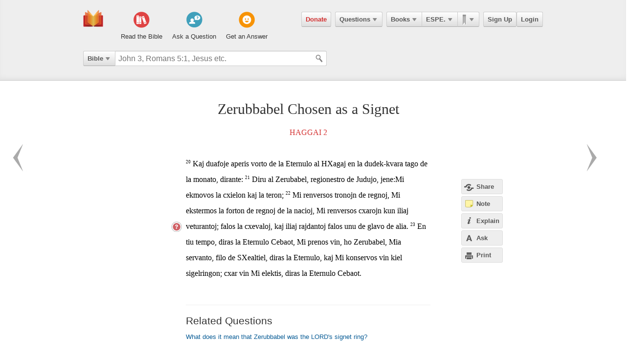

--- FILE ---
content_type: text/html; charset=utf-8
request_url: https://ebible.com/esperanto/section/1506
body_size: 9589
content:

<!DOCTYPE html>
<html xmlns="http://www.w3.org/1999/xhtml" xmlns:og="http://ogp.me/ns#" xmlns:fb="http://developers.facebook.com/schema/" itemscope itemtype="http://schema.org/Article"> 
  <head>
    <!-- Google Tag Manager -->
    <script>(function(w,d,s,l,i){w[l]=w[l]||[];w[l].push({'gtm.start':
            new Date().getTime(),event:'gtm.js'});var f=d.getElementsByTagName(s)[0],
        j=d.createElement(s),dl=l!='dataLayer'?'&l='+l:'';j.async=true;j.src=
        'https://www.googletagmanager.com/gtm.js?id='+i+dl;f.parentNode.insertBefore(j,f);
    })(window,document,'script','dataLayer','GTM-KDTFTF5V');</script>
    <!-- End Google Tag Manager -->

    <meta http-equiv="Content-Type" content="text/html; charset=UTF-8"/>
    <meta http-equiv="X-UA-Compatible" content="IE=Edge" />

    <title>Zerubbabel Chosen as a Signet - Haggai 2 - ESPERANTO</title>
    <meta name="description" content="Zerubbabel Chosen as a Signet - Haggai 2 - ESPERANTO">
    <meta name="keywords" content="Zerubbabel Chosen as a Signet - Haggai 2 - ESPERANTO">
    <meta name="robots" content="noarchive">

    <link rel="canonical" href="https://ebible.com/esperanto/section/1506">

    <meta itemprop="image" content="https://ebible.com/images/fb_og_logo_2.png">
    <meta property="og:title" content="Zerubbabel Chosen as a Signet - Haggai 2 - ESPERANTO"/>
    <meta property="og:type" content="article" />
    <meta property="og:url" content="https://ebible.com/esperanto/section/1506"/>
      <meta property="og:image" content="https://ebible.com/images/fb_og_logo_2.png" />
    <meta property="og:site_name" content="eBible" />
    <meta property="og:description" content="Zerubbabel Chosen as a Signet - Kaj duafoje aperis vorto de la Eternulo al HXagaj en la dudek-kvara tago de la monato, dirante: Diru al Zerubabel, regionestro de Judujo, jene:Mi ekmovos la cxielon kaj la teron; Mi renversos tronojn de regnoj, Mi ekstermos la forton de regnoj de la nacioj, Mi renverso.."/>
    <meta property="og:fb_admins" content="741541106" />
    <meta property="fb:app_id" content="278638678822700" />
    <meta http-equiv="X-UA-Compatible" content="IE=8" />


      <link rel="stylesheet" media="screen" href="/assets/application-d09ab5d05a314a070131827907a7241197a11fd022796609505daa30d9a794c9.css" />
    <link rel="stylesheet" href="/assets/print/print.css" type="text/css" media="print" />

    <!--[if IE]>
      <link rel="stylesheet" href="/assets/print/ie.css" type="text/css" media="print" />
    <![endif]-->

    <!--[if lt IE 9]>
      <script src="/assets/ie/html5.js"></script>
    <![endif]-->

    <link rel="shortcut icon" href="/favicon.ico" type="image/x-icon" />

    

    <meta name="csrf-param" content="authenticity_token" />
<meta name="csrf-token" content="hii/NN/aXyUo8LBoRlTqngVHeGvIFElXJo5clbXoPdLBhfwNX92M9fKCfxNss4TClZP5LZkcVI365icvX4pYWw==" />
  </head>
  <body
    
    
    class="preload ad-free">

  <!-- Google Tag Manager (noscript) -->
  <noscript><iframe src="https://www.googletagmanager.com/ns.html?id=GTM-KDTFTF5V"
                    height="0" width="0" style="display:none;visibility:hidden"></iframe></noscript>
  <!-- End Google Tag Manager (noscript) -->

    
    <!--[if lte IE 7]>
<div style="color:#000;background-color:#fff;width:100%;height:100%;position:absolute;z-index:9999999;font-family:Helvetica,Arial,Sans-Serif;">
  <div style="width:780px;padding:80px;margin:0 auto;">
    <h2 style="line-height:100%;">We are sorry we do not support this browser.</h2>
    <p style="width:480px;margin: 20px 0 0 0;line-height:1.5">This site uses advanced features which means you need to be using a modern Internet Browser. We currently support Google Chrome, Mozilla Firefox, Safari and Internet Explorer 9+.</p>
    <h4 style="margin: 20px 0;">Download a browser that handles our advanced features:</h4>
    <p>
      <a href="http://www.google.com/chrome" style="margin-right: 20px;"><img src="/images/ie_alert/get_chrome.png" /></a>
      <a href="http://www.mozilla.com/en-US/firefox/" style="margin-right: 20px;"><img src="/images/ie_alert/get_firefox.png" /></a>
      <a href="http://www.apple.com/safari/" style="margin-right: 20px;"><img src="/images/ie_alert/get_safari.png" /></a>
      <a href="http://www.microsoft.com/windows/internet-explorer/default.aspx" style="margin-right: 20px;"><img src="/images/ie_alert/get_ie.png" /></a>
    </p>
  </div>
</div>
<![endif]-->

    
    
<header id="global-header" class='logged-out '>
  <section>

    <nav id="nav-logo">
        <a data-ga-category="Web_Header" data-ga-action="Logo_Short_Click" href="/"><img alt="The Bible" class="vert" src="/images/logo-vert.png" /></a>
    </nav>

    <nav id="nav-buttons">
      <div id="start-about-container">
        <div id="start-about">
          <div class="column"
               data-ga-category="Web_Home"
               data-ga-action="Title_Read_The_Bible_Click">
                <a href="/nkjv/genesis/1">
                  <div class="sprite"></div>
                  <h5>Read the Bible</h5>
</a>          </div>

          <div class="column two"
               data-ga-category="Web_Home"
               data-ga-action="Title_Ask_A_Question_Click">

            <a href="/questions/new">
              <div class="sprite"></div>
              <h5>Ask a Question</h5>
</a>          </div>
          <div class="column three"
               data-ga-category="Web_Home"
               data-ga-action="Title_Get_An_Answer_Click">
            <a href="https://ebible.com/leaders/questions">
              <div class="sprite"></div>
              <h5>Get an Answer</h5>
</a>          </div>
        </div>
      </div>
    </nav>
    <nav id="nav-app">
      <div>
        <nav class="menu menu-margin">
          <a class="button" style="color: #d22e2e !important" href="/donate">Donate</a>
        </nav>

      <nav class="menu menu-margin">
        <a class="button" data-ga-category="Web_Header" data-ga-action="Questions_Button_Click" href="#">Questions<span class='arrow'></span></a>
        <nav class="shadow" id="nav-questions">
          <div id="header-questions">
  <a class="green-action-button xsmall" href="/questions/new">Ask a Question</a>
  <strong>Got a Bible related Question? Need some help understanding theology? <a href="/questions/new">Ask Us!</a></strong>
  <hr />
  <div id="header-questions-left"
    data-ga-parent="true"
    data-ga-category="Web_Header"
    data-ga-action="Questions_Item_Click">
    <h4>Last Week's Top Questions (<a href="/leaders/questions">See More</a>)</h4>
    <ul>
        <li><a href="/questions/25332-how-can-someone-be-spiritually-dead-ephesians-2-1">How can someone be spiritually &quot;dead&quot;?  (Ephesians 2:1)</a></li>
        <li><a href="/questions/25330-what-does-it-mean-to-be-slow-to-speak-in-james-1-19">What does it mean to be &quot;slow to speak&quot; in James 1:19?</a></li>
        <li><a href="/questions/25328-what-should-calvinist-parents-say-to-their-young-kids-about-the-calvinist-fact-that-the-kids-might-not-be-chosen">What should Calvinist parents say to their young kids about the Calvinist fact that the kids might not be chosen?</a></li>
        <li><a href="/questions/25335-how-can-a-person-believe-if-he-or-she-is-dead-in-sins-ephesians-2-1">How can a person believe if he or she is dead in sins? Ephesians 2:1</a></li>
        <li><a href="/questions/25336-what-does-joseph-fleeing-teach-us-about-temptation-genesis-39">What does Joseph fleeing teach us about temptation? Genesis 39</a></li>
        <li><a href="/questions/25337-what-does-the-bible-say-about-a-husband-mistreating-his-wife">What does the Bible say about  a husband  mistreating his wife?</a></li>
        <li><a href="/questions/25346-what-does-it-mean-that-jesus-is-both-lord-and-messiah-acts-2-36">What does it mean that Jesus is &quot;both Lord and Messiah?&quot;  Acts 2:36</a></li>
        <li><a href="/questions/25343-what-is-a-stonghold-psalm-27-1">What is a &quot;stonghold&quot;?  (Psalm 27:1)</a></li>
        <li><a href="/questions/25339-who-is-the-angel-speaking-to-zechariah-in-zechariah-4">Who is the angel speaking to Zechariah in Zechariah 4?</a></li>
        <li><a href="/questions/25345-if-a-husband-mistreats-his-wife-is-it-grounds-for-divorce-ephesians-4-32">If a husband mistreats his wife, is it grounds for divorce?  Ephesians 4:32</a></li>
    </ul>
  </div>

  <div id="header-questions-right"
    data-ga-parent="true"
    data-ga-category="Web_Header"
    data-ga-action="Questions_Item_Click">
      <h4>Recent Questions (<a href="/questions/recent">See More</a>)</h4>
    <ul>
        <li><a href="/questions/25346-what-does-it-mean-that-jesus-is-both-lord-and-messiah-acts-2-36">What does it mean that Jesus is &quot;both Lord and Messiah?&quot;  Acts 2:36</a></li>
        <li><a href="/questions/25345-if-a-husband-mistreats-his-wife-is-it-grounds-for-divorce-ephesians-4-32">If a husband mistreats his wife, is it grounds for divorce?  Ephesians 4:32</a></li>
        <li><a href="/questions/25343-what-is-a-stonghold-psalm-27-1">What is a &quot;stonghold&quot;?  (Psalm 27:1)</a></li>
        <li><a href="/questions/25342-what-does-it-mean-to-believe-john-3-16-18">What does it mean to &quot;believe&quot; (John 3:16-18)?</a></li>
        <li><a href="/questions/25340-what-does-it-mean-to-worship-in-the-splendor-of-his-holiness-ps-29-2">What does it mean to worship &quot;in the splendor of his holiness&quot;? (Ps 29:2)</a></li>
        <li><a href="/questions/25339-who-is-the-angel-speaking-to-zechariah-in-zechariah-4">Who is the angel speaking to Zechariah in Zechariah 4?</a></li>
        <li><a href="/questions/25337-what-does-the-bible-say-about-a-husband-mistreating-his-wife">What does the Bible say about  a husband  mistreating his wife?</a></li>
        <li><a href="/questions/25336-what-does-joseph-fleeing-teach-us-about-temptation-genesis-39">What does Joseph fleeing teach us about temptation? Genesis 39</a></li>
        <li><a href="/questions/25335-how-can-a-person-believe-if-he-or-she-is-dead-in-sins-ephesians-2-1">How can a person believe if he or she is dead in sins? Ephesians 2:1</a></li>
        <li><a href="/questions/25332-how-can-someone-be-spiritually-dead-ephesians-2-1">How can someone be spiritually &quot;dead&quot;?  (Ephesians 2:1)</a></li>
    </ul>
  </div>
</div>

        </nav>
      </nav>

      <nav class="menu books">
        <a class="button" data-ga-category="Web_Header" data-ga-action="Books_Button_Click" href="#">Books<span class='arrow'></span></a>
        <nav class="shadow " id="nav-books">
          
<div id="bible-books"
    data-ga-parent="true"
    data-ga-category="Web_Header" 
    data-ga-action="Books_Item_Click">
  <h4 id="old-testament">Old Testament</h4>
  <ul>
    <li><a href="https://ebible.com/esperanto/genesis">Genesis</a></li>
    <li><a href="https://ebible.com/esperanto/exodus">Exodus</a></li>
    <li><a href="https://ebible.com/esperanto/leviticus">Leviticus</a></li>
    <li><a href="https://ebible.com/esperanto/numbers">Numbers</a></li>
    <li><a href="https://ebible.com/esperanto/deuteronomy">Deuteronomy</a></li>
    <li><a href="https://ebible.com/esperanto/joshua">Joshua</a></li>
    <li><a href="https://ebible.com/esperanto/judges">Judges</a></li>
    <li><a href="https://ebible.com/esperanto/ruth">Ruth</a></li>
    <li><a href="https://ebible.com/esperanto/1samuel">1 Samuel</a></li>
    <li><a href="https://ebible.com/esperanto/2samuel">2 Samuel</a></li>
    <li><a href="https://ebible.com/esperanto/1kings">1 Kings</a></li>
    <li><a href="https://ebible.com/esperanto/2kings">2 Kings</a></li>
    <li><a href="https://ebible.com/esperanto/1chronicles">1 Chronicles</a></li>
  </ul>

  <ul>
    <li><a href="https://ebible.com/esperanto/2chronicles">2 Chronicles</a></li>
    <li><a href="https://ebible.com/esperanto/ezra">Ezra</a></li>
    <li><a href="https://ebible.com/esperanto/nehemiah">Nehemiah</a></li>
    <li><a href="https://ebible.com/esperanto/esther">Esther</a></li>
    <li><a href="https://ebible.com/esperanto/job">Job</a></li>
    <li><a href="https://ebible.com/esperanto/psalms">Psalms</a></li>
    <li><a href="https://ebible.com/esperanto/proverbs">Proverbs</a></li>
    <li><a href="https://ebible.com/esperanto/ecclesiastes">Ecclesiastes</a></li>
    <li><a href="https://ebible.com/esperanto/songofsolomon">Song of Solomon</a></li>
    <li><a href="https://ebible.com/esperanto/isaiah">Isaiah</a></li>
    <li><a href="https://ebible.com/esperanto/jeremiah">Jeremiah</a></li>
    <li><a href="https://ebible.com/esperanto/lamentations">Lamentations</a></li>
    <li><a href="https://ebible.com/esperanto/ezekiel">Ezekiel</a></li>
  </ul>

  <ul>
    <li><a href="https://ebible.com/esperanto/daniel">Daniel</a></li>
    <li><a href="https://ebible.com/esperanto/hosea">Hosea</a></li>
    <li><a href="https://ebible.com/esperanto/joel">Joel</a></li>
    <li><a href="https://ebible.com/esperanto/amos">Amos</a></li>
    <li><a href="https://ebible.com/esperanto/obadiah">Obadiah</a></li>
    <li><a href="https://ebible.com/esperanto/jonah">Jonah</a></li>
    <li><a href="https://ebible.com/esperanto/micah">Micah</a></li>
    <li><a href="https://ebible.com/esperanto/nahum">Nahum</a></li>
    <li><a href="https://ebible.com/esperanto/habakkuk">Habakkuk</a></li>
    <li><a href="https://ebible.com/esperanto/zephaniah">Zephaniah</a></li>
    <li><a href="https://ebible.com/esperanto/haggai">Haggai</a></li>
    <li><a href="https://ebible.com/esperanto/zechariah">Zechariah</a></li>
    <li><a href="https://ebible.com/esperanto/malachi">Malachi</a></li>
  </ul>

  <h4 id="new-testament">New Testament</h4>
  <ul>
    <li><a href="https://ebible.com/esperanto/matthew">Matthew</a></li>
    <li><a href="https://ebible.com/esperanto/mark">Mark</a></li>
    <li><a href="https://ebible.com/esperanto/luke">Luke</a></li>
    <li><a href="https://ebible.com/esperanto/john">John</a></li>
    <li><a href="https://ebible.com/esperanto/acts">Acts</a></li>
    <li><a href="https://ebible.com/esperanto/romans">Romans</a></li>
    <li><a href="https://ebible.com/esperanto/1corinthians">1 Corinthians</a></li>
    <li><a href="https://ebible.com/esperanto/2corinthians">2 Corinthians</a></li>
    <li><a href="https://ebible.com/esperanto/galatians">Galatians</a></li>
    <li><a href="https://ebible.com/esperanto/ephesians">Ephesians</a></li>
    <li><a href="https://ebible.com/esperanto/philippians">Philippians</a></li>
    <li><a href="https://ebible.com/esperanto/colossians">Colossians</a></li>
    <li><a href="https://ebible.com/esperanto/1thessalonians">1 Thessalonians</a></li>
  </ul>
  <ul class="last-child">
    <li><a href="https://ebible.com/esperanto/2thessalonians">2 Thessalonians</a></li>
    <li><a href="https://ebible.com/esperanto/1timothy">1 Timothy</a></li>
    <li><a href="https://ebible.com/esperanto/2timothy">2 Timothy</a></li>
    <li><a href="https://ebible.com/esperanto/titus">Titus</a></li>
    <li><a href="https://ebible.com/esperanto/philemon">Philemon</a></li>
    <li><a href="https://ebible.com/esperanto/hebrews">Hebrews</a></li>
    <li><a href="https://ebible.com/esperanto/james">James</a></li>
    <li><a href="https://ebible.com/esperanto/1peter">1 Peter</a></li>
    <li><a href="https://ebible.com/esperanto/2peter">2 Peter</a></li>
    <li><a href="https://ebible.com/esperanto/1john">1 John</a></li>
    <li><a href="https://ebible.com/esperanto/2john">2 John</a></li>
    <li><a href="https://ebible.com/esperanto/3john">3 John</a></li>
    <li><a href="https://ebible.com/esperanto/jude">Jude</a></li>
    <li><a href="https://ebible.com/esperanto/revelation">Revelation</a></li>
  </ul>
</div>

        </nav>
      </nav>

      <nav class="menu translations">
        <a class="button" data-ga-category="Web_Header" data-ga-action="Translation_Button_Click" href="#">ESPE.<span class='arrow'></span></a>
        <nav class="shadow" id="nav-translations">
          
<div id="bible-translations"
    data-ga-parent="true"
    data-ga-category="Web_Header" 
    data-ga-action="Translation_Item_Click">
  <ul>
    <li><header>English</header></li>    
    <li><a href="https://ebible.com/bible/translation/AMP">AMP</a></li>
    <li><a href="https://ebible.com/bible/translation/ASV">ASV</a></li>
    <li><a href="https://ebible.com/bible/translation/ESV">ESV</a></li>
    <li><a href="https://ebible.com/bible/translation/JUB">JUB <sup class="soft-notice">New</sup></a></li>
    <li><a href="https://ebible.com/bible/translation/KJV">KJV</a></li>
    <li><a href="https://ebible.com/bible/translation/MSG">MSG</a></li>
    <li><a href="https://ebible.com/bible/translation/NASB">NASB</a></li>
    <li><a href="https://ebible.com/bible/translation/NIV">NIV <sup class="soft-notice">New</sup></a></li>
    <li><a href="https://ebible.com/bible/translation/NKJV">NKJV</a></li>
    <li><a href="https://ebible.com/bible/translation/NLT">NLT</a></li>
    <li><a href="https://ebible.com/bible/translation/NRSV">NRSV <sup class="soft-notice">New</sup></a></li>
    <li><a href="https://ebible.com/bible/translation/YLT">YLT</a></li>
  
    <li><header>Arabic</header></li>
    <li><a href="https://ebible.com/bible/translation/Smith-Vandyke">Smith-Vandyke</a></li>  
  </ul>
  <ul>
    <li><header>Czech</header></li>
    <li><a href="https://ebible.com/bible/translation/BKR">BKR</a></li>
      
    <header>Chinese</header>
    <li><a href="https://ebible.com/bible/translation/CNVS">CNV (Simplified)</a></li>
    <li><a href="https://ebible.com/bible/translation/CNVT">CNV (Traditional)</a></li>
    <li><a href="https://ebible.com/bible/translation/CUVS">CUV (Simplified)</a></li>
    <li><a href="https://ebible.com/bible/translation/CUVT">CUV (Traditional)</a></li>
      
    <header>Danish</header>
    <li><a href="https://ebible.com/bible/translation/Danish">Danish</a></li>


    <header>Dutch</header>
    <li><a href="https://ebible.com/bible/translation/Staten Vertaling">Staten Vertaling</a></li>
      
    <header>Esperanto</header>
    <li><a href="https://ebible.com/bible/translation/Esperanto">Esperanto</a></li>

  </ul>
  <ul>

    <header>Finnish</header>
    <li><a href="https://ebible.com/bible/translation/Finnish 1776">Finnish 1776</a></li>
    <li><a href="https://ebible.com/bible/translation/Pyha Raamattu 1933">Pyha Raamattu 1933</a></li>
      
    <header>French</header>
    <li><a href="https://ebible.com/bible/translation/Darby">Darby</a></li>
    <li><a href="https://ebible.com/bible/translation/LS 1910">LS 1910</a></li>

    <header>German</header>
    <li><a href="https://ebible.com/bible/translation/Elberfelder">Elberfelder</a></li>
    <li><a href="https://ebible.com/bible/translation/Elberfelder 1905">Elberfelder 1905</a></li>
    <li><a href="https://ebible.com/bible/translation/Luther 1545">Luther 1545</a></li>
    <li><a href="https://ebible.com/bible/translation/Luther 1912">Luther 1912</a></li>
    <li><a href="https://ebible.com/bible/translation/Schlachter">Schlachter</a></li>
      
    <header>Greek</header>
    <li><a href="https://ebible.com/bible/translation/Modern Greek">Modern Greek</a></li>
  </ul>
  <ul>
      
    <header>Hebrew</header>
    <li><a href="https://ebible.com/bible/translation/Modern Hebrew">Modern Hebrew</a></li>
  
    <header>Italian</header>
    <li><a href="https://ebible.com/bible/translation/Giovanni">Giovanni</a></li>
    <li><a href="https://ebible.com/bible/translation/Riveduta">Riveduta</a></li>
  
    <header>Korean</header>
    <li><a href="https://ebible.com/bible/translation/Korean">Korean</a></li>
    
    <header>Lithuanian</header>
    <li><a href="https://ebible.com/bible/translation/Lithuanian">Lithuanian</a></li>
  
    <header>Portuguese</header>
    <li><a href="https://ebible.com/bible/translation/Almeida">Almeida</a></li>
    
    <header>Romanian</header>
    <li><a href="https://ebible.com/bible/translation/Cornilescu">Cornilescu</a></li>
  </ul>
  
  <ul class="last-child">
    <header>Russian</header>
    <li><a href="https://ebible.com/bible/translation/Synodal">Synodal</a></li> 
    <header>Spanish</header>
    <li><a href="https://ebible.com/bible/translation/RVC">Reina-Valera Cont.</a></li>
    <li><a href="https://ebible.com/bible/translation/RV 1909">Reina-Valera 1909</a></li>
    <li><a href="https://ebible.com/bible/translation/Sagradas">Sagradas</a></li>
    
    <header>Tagalog</header>
    <li><a href="https://ebible.com/bible/translation/Tagalog">Tagalog</a></li>
    
    <header>Thai</header>
    <li><a href="https://ebible.com/bible/translation/Thai">Thai</a></li>
    
    <header>Vietnamese</header>
    <li><a href="https://ebible.com/bible/translation/Vietnamese">Vietnamese</a></li>
  </ul>

</div>

        </nav>
      </nav>

        <nav class="menu menu-margin ribbons">
          <a id="ribbon-trigger" class="button" data-ga-category="Web_Header" data-ga-action="History_Button_Click" href="#"><span id='ribbon-icon' ></span><span class='arrow'></span></a>
        <nav class="shadow" id="ribbon">
          <ul>

            <li id="add-bookmark-wrapper">
                <a id="add-bookmark" class="button" href="#">Bookmark this page</a>
                <a class="button" href="/ribbons">See All</a>
            </li>


            <li class="no-hover-bg" id="ribbon-header"><strong>Bookmarks</strong></li>


          </ul>
        </nav>
      </nav>

      <nav class="menu user-menu">
        <a class="button border" href="https://ebible.com/signup">Sign Up</a><a class="button border " href="https://ebible.com/login">Login</a>
      </nav>
    </div>
      
  </nav>

    <div class="clear"></div>
    <nav id="query-form">
      

<form id="query-form" class="bible" action="/query" accept-charset="UTF-8" method="get"><input name="utf8" type="hidden" value="&#x2713;" /> 
  
    <div id="query-selector">
      <nav class="menu">
        <a class="button" id="query-label" data-ga-category="Web_Header" data-ga-action="Search_Filter_Button_Click" href="#">Bible<span class='arrow'></span></a> 

        <nav class="menu query-options" id="query-options">
          <ul data-ga-parent="true"
              data-ga-category="Web_Header" 
              data-ga-action="Search_Filter_Item_Click">
            <span>Search Filter</span>
            <li><a data-category="Bible" data-placeholder="John 3, Romans 5:1, Jesus etc." href="#">Bible</a></li>
            <li><a data-category="Question" data-placeholder="Ask a Question" href="#">Questions</a></li>
            <li><a data-category="Journal" data-placeholder="Search Highlights and Notes" href="#">Journals</a></li>
            <li><a data-category="Favorite" data-placeholder="Search Favorites" href="#">Favorites</a></li>
            <li><a data-category="commentary" data-placeholder="Search Commentaries" href="#">Commentaries</a></li>
            <li><a data-category="dictionary" data-placeholder="Search Dictionaries" href="#">Dictionaries</a></li>
            <li><a data-category="concordance" data-placeholder="Search Strong&#39;s" href="#">Strongs</a></li>
            <li><a data-category="User" data-placeholder="Search People" href="#">People</a></li>
          </ul>
        </nav>
      </nav>
    </div>

  <div id="query-inputs">
    <input type="text" name="query" id="query" value="" autocomplete="off" class="query-input query-ac" placeholder="John 3, Romans 5:1, Jesus etc." />
    <input type="submit" class="query-icon-search" />
    <ul class="ac-list query shadow"></ul>

    <div class="clear"></div>
  </div>


    <input type="hidden" name="category" id="category" />
    <input type="hidden" name="source" id="source" value="Easton&#39;s Bible Dictionary" />
    <input type="hidden" name="testament" id="testament" />
    <input type="hidden" name="option" id="option" />
    
    
    
    
</form>
      <!-- <div class="clear"></div> -->
    </nav>
    <div class="clear"></div>
    

  </section>
</header>


      <div id="container">
        
<div id="reading" class=left>
  <h1>Zerubbabel Chosen as a Signet</h1>
  <h2><a href="/esperanto/haggai/2">Haggai 2</a></h2>

  
  










    <p id="5356" data-book="Haggai" data-chapter="2" data-section-id="1506">

  

  <sup class="verse-num" id="37002020" >20</sup>

  
  
  
    <span data-title="" id='span-v-37002020' class="verse" data-verse-id="37002020">Kaj duafoje aperis vorto de la Eternulo al HXagaj en la dudek-kvara tago de la monato, dirante:</span>



  


  











  

  <sup class="verse-num" id="37002021" >21</sup>

  
  
  
    <span data-title="" id='span-v-37002021' class="verse" data-verse-id="37002021">Diru al Zerubabel, regionestro de Judujo, jene:Mi ekmovos la cxielon kaj la teron;</span>



  


  











  

  <sup class="verse-num" id="37002022" >22</sup>

  
  
  
    <span data-title="" id='span-v-37002022' class="verse" data-verse-id="37002022">Mi renversos tronojn de regnoj, Mi ekstermos la forton de regnoj de la nacioj, Mi renversos cxarojn kun iliaj veturantoj; falos la cxevaloj, kaj iliaj rajdantoj falos unu de glavo de alia.</span>



  


  











  

  <sup class="verse-num" id="37002023" >23</sup>

  
  
  
    <span data-title="" id='span-v-37002023' class="verse" data-verse-id="37002023">En tiu tempo, diras la Eternulo Cebaot, Mi prenos vin, ho Zerubabel, Mia servanto, filo de SXealtiel, diras la Eternulo, kaj Mi konservos vin kiel sigelringon; cxar vin Mi elektis, diras la Eternulo Cebaot.</span>



  
    </p>






  <ol id="cross-references">
  </ol>


  <!--
  <div id='bible-footer-ad'>
  </div>
  -->

  
    <div id="related-questions" class="sans-serif">
    <hr />

    <h2>Related Questions</h2>
    <ol class="mb-16"
        data-ga-parent="true"
        data-ga-category="Web_Question" 
        data-ga-action="Related_Question_Item_Click">
        <li><a href="https://ebible.com/questions/1641">What does it mean that Zerubbabel was the LORD&#39;s signet ring?</a></li>
    </ol>
  </div>


</div>

<section id="left-sidebar" class=explain>
  <div class="standard">
    <div id="left-sidebar-container">

    </div>
  </div>
</section>

<div id="sidebar-buttons-wrapper" class=explain> 
  <div class="fixable standard">
    <div id="sidebar-buttons" class=explain>
      <a data-sidebar-hide="true" id="hide-sidebar" href="#">Close <span>&raquo;</span></a>

      <a id="share-page" class="button flat share-page sidebar share" data-share-new="true" data-start-verse-id="37002020" data-end-verse-id="37002023" data-ga-category="Web_Scripture" data-ga-action="Side_Share_Click" href="#"><span></span>Share</a> 

      <a class="account-required button flat sidebar note" id="sidebar-add-journal-note" data-ga-category="Web_Scripture" data-ga-action="Side_Note_Click" href="#"><span></span>Note</a> 
      <a id="explain-trigger" class="button flat sidebar explain" data-ga-category="Web_Scripture" data-ga-action="Side_Explain_Click" href="#"><span></span>Explain</a> 
      <a id="ask-page" class="button flat sidebar ask" data-ga-category="Web_Scripture" data-ga-action="Side_Ask_Click" href="#"><span></span>Ask</a> 

      <a id="print-trigger" class="button flat sidebar print" data-ga-category="Web_Scripture" data-ga-action="Side_Print_Click" href="#"><span></span>Print</a> 
    </div>
  </div>
</div>

<section id="right-sidebar" class=explain>
  
  <div class="fixable explain open">
    <div id="explain-container"> 
      <div id="sidebar">
  <ul id="sidebar-tabs">
    <li id="stab-5" data-tab-id=5 >Ask</li>
    <li id="stab-1" data-tab-id=1 class=selected>Commentary</li>
    <li id="stab-2" data-tab-id=2 >Dictionary</li>
    <li id="stab-3" data-tab-id=3 >Strong's</li>
    <li id="stab-4" data-tab-id=4 >Notes</li>
  </ul>

  <div id="sidebar-content" class="serif">
      <div id="tab-1" class="content-tab selected">

  
<ul class="tab-nav" id="tab-nav-1">

    <li class="product-selector">
      <select name="product" id="select-product" data-tab-id="1"><option selected="selected" value="2">Matthew Henry Concise</option>
<option value="5">Commentary Critical</option></select>
    </li>
  

    <li>
      <a href="#" class="navigation-arrow gray"
        data-tab-id="1" data-history-change="true" data-direction="back">
      </a>
    </li>
    <li>
      <a href="#" class="navigation-arrow right gray"
        data-tab-id="1" data-history-change="true" data-direction="forward">
      </a>
    </li>
  
  <li>
    <form class="sidebar-search product">
      <input type="text" name="Search" id="Search" value="" class="string" placeholder="Search" data-tab-id="1" />
    </form>
  </li>
  <li class="loader"></li>
  
</ul>

  
  <div>
      



  <h4>Matthew Henry Concise</h4>
    <em>Haggai 2:20 - 23</em>
  <ul class="word-list">
        <li>
          <a href="#" data-id="3720" data-commentary='true'>

            <strong class="vl-ignore">2:20 - 23</strong><br />
            <em class="small-text vl-ignore">  The Lord will preserve Zerubbabel and the people of Judah, amidst their enemies. Here is also f...</em>
          </a>
        </li>
  </ul>

  </div>
</div>


    <div id="tab-2" class="content-tab ">
  
<ul class="tab-nav" id="tab-nav-2">

    <li class="product-selector">
      <select name="product" id="select-product" data-tab-id="2"><option selected="selected" value="3">Easton&#39;s Bible Dictionary</option>
<option value="6">Nave&#39;s Topical Bible</option>
<option value="7">Smith&#39;s Bible Dictionary</option>
<option value="8">Torrey&#39;s New Topical Textbook</option></select>
    </li>

    <li>
      <a href="#" class="navigation-arrow gray"
        data-tab-id="2" data-history-change="true" data-direction="back">
      </a>
    </li>
    <li>
      <a href="#" class="navigation-arrow right gray"
        data-tab-id="2" data-history-change="true" data-direction="forward">
      </a>
    </li>
  
  <li>
    <form class="sidebar-search product">
      <input type="text" name="Search" id="Search" value="" class="string" placeholder="Search" data-tab-id="2" />
    </form>
  </li>
  <li class="loader"></li>
  
</ul>

  <div>
      



  <h4>Easton&#39;s Bible Dictionary</h4>
  <em>Haggai 2:20</em>

  <ul class="word-list">
        <li>
          <a href="#" data-id="51694" data-definition='true'>
            <strong class="vl-ignore">En-rogel</strong><br />
            <em class="small-text vl-ignore">Fountain of the treaders; i.e., &quot;foot-fountain;&quot; also called the &quot;fullers&#39; fountain,&quot; because ful...</em>
          </a>
        </li>
        <li>
          <a href="#" data-id="51695" data-definition='true'>
            <strong class="vl-ignore">En-shemesh</strong><br />
            <em class="small-text vl-ignore">Fountain of the sun a spring which formed one of the landmarks on the boundary between Judah and ...</em>
          </a>
        </li>
  </ul>

    <p class="f13 sans-serif" id="sidebar-login">
      <strong>To Get the Full List of Definitions:</strong><br />
      <strong><a href="https://ebible.com/signup">Sign Up</a></strong> or <strong><a href="https://ebible.com/login">Login</a></strong>
    </p>


  </div>
</div>


    <div id="tab-3" class="content-tab ">

  
<ul class="tab-nav" id="tab-nav-3">


    <li>
      <a href="#" class="navigation-arrow gray"
        data-tab-id="3" data-history-change="true" data-direction="back">
      </a>
    </li>
    <li>
      <a href="#" class="navigation-arrow right gray"
        data-tab-id="3" data-history-change="true" data-direction="forward">
      </a>
    </li>
  
  <li>
    <form class="sidebar-search product">
      <input type="text" name="Search" id="Search" value="" class="string" placeholder="Search" data-tab-id="3" />
    </form>
  </li>
  <li class="loader"></li>
  
</ul>


  <div>
      


  <h4>Strong's Concordance</h4>
  <p><em>Haggai 2:20</em></p><br />
  
    <p>And <span class="serif">again</span><em class="serif small-text"><a href="#" data-strong="true" data-code="H8145">H8145</a></em> the <span class="serif">word</span><em class="serif small-text"><a href="#" data-strong="true" data-code="H1697">H1697</a></em> of the <span class="serif">LORD</span><em class="serif small-text"><a href="#" data-strong="true" data-code="H3068">H3068</a></em> came unto <span class="serif">Haggai</span><em class="serif small-text"><a href="#" data-strong="true" data-code="H2292">H2292</a></em> in the <span class="serif">four</span><em class="serif small-text"><a href="#" data-strong="true" data-code="H702">H702</a></em> and <span class="serif">twentieth</span><em class="serif small-text"><a href="#" data-strong="true" data-code="H6242">H6242</a></em> day of the <span class="serif">month,</span><em class="serif small-text"><a href="#" data-strong="true" data-code="H2320">H2320</a></em> <span class="serif">saying</span><em class="serif small-text"><a href="#" data-strong="true" data-code="H559">H559</a></em>,</p>
    <ul class="word-list">
        <li>
          <a href="#" data-code="H8145" data-strong='true'>
            <strong>Again</strong>
            <em class="small-text">H8145</em>
            <span class="small-text right">Sheniy</span><br />
            <em class="small-text"> from shanah; properly, double, i.e. second; al...</em>
          </a>
        </li>
        <li>
          <a href="#" data-code="H1697" data-strong='true'>
            <strong>Word</strong>
            <em class="small-text">H1697</em>
            <span class="small-text right">Dabar</span><br />
            <em class="small-text"> from dabar; a word; by implication, a matter (...</em>
          </a>
        </li>
    </ul>
  
    <p class="f13 sans-serif" id="sidebar-login">
      <strong>To Get the full list of Strongs:</strong><br />
      <strong><a href="https://ebible.com/signup">Sign Up</a></strong> or <strong><a href="https://ebible.com/login">Login</a></strong>
    </p>


  </div>
</div>


    <div id="tab-4" class="content-tab ">

  
<ul class="tab-nav" id="tab-nav-4">


    <a class="button flat smooth float-left account-required" id="sidebar-add-note" href="#">+ New Note</a>
  
  <li>
    <form class="sidebar-search journal">
      <input type="text" name="Search" id="Search" value="" class="string" placeholder="Search All Notes" data-tab-id="4" />
    </form>
  </li>
  <li class="loader"></li>
  
</ul>

  
  <div>
    <h2>Notes</h2>

  <p class="f13 sans-serif" id="sidebar-login">
    <strong>To Create and Search Notes:</strong><br />
    <strong><a href="https://ebible.com/signup">Sign Up</a></strong> or <strong><a href="https://ebible.com/login">Login</a></strong>
  </p>

  </div>
</div>


    
    <div id="tab-5" class="content-tab ">

  
<ul class="tab-nav" id="tab-nav-5">


    <li>
      <a href="#" class="navigation-arrow gray"
        data-tab-id="5" data-history-change="true" data-direction="back">
      </a>
    </li>
    <li>
      <a href="#" class="navigation-arrow right gray"
        data-tab-id="5" data-history-change="true" data-direction="forward">
      </a>
    </li>
  
  <li>
    <form class="sidebar-search product">
      <input type="text" name="Search" id="Search" value="" class="string" placeholder="Search Questions" data-tab-id="5" />
    </form>
  </li>
  <li class="loader"></li>
  
</ul>

  
  <div>
        <h4>Haggai 2:20 - 23</h4>
 
  <p class="f13">
      Kaj duafoje aperis vorto de la Eternulo al HXagaj en la dudek-kvara tago de la monato, dirante:
      Diru al Zerubabel, regionestro de Judujo, jene:Mi ekmovos la cxielon kaj la teron.
      ...
  </p>

<hr />
<a class="green-action-button sans-serif mb-16 expand f14" href="https://ebible.com/questions/new?end_verse_id=37002023&amp;start_verse_id=37002020">Ask a Question</a> 

  <hr />
  <h4 class="mb-16">Others have asked</h4>
    <div class="o-clear">
      <div class="question-pill green-action-button sans-serif float-left">
        <a href="https://ebible.com/questions/1641-what-does-it-mean-that-zerubbabel-was-the-lord-s-signet-ring?back=1">Q</a>
      </div>
      <div class="float-left" style="width: 80%;">
        <a href="https://ebible.com/questions/1641-what-does-it-mean-that-zerubbabel-was-the-lord-s-signet-ring?back=1">What does it mean that Zerubbabel was the LORD&#39;s signet ring?</a><br />
        <span class="f13 sans-serif">
            Haggai 2:23
            &bull;
          1 Votes
        </span>
      </div>
    </div>
    <hr />


  </div>
</div>

  </div>
</div>


     </div>
  </div>

</section>


<h3 class="hidden">Notes</h3>

<ol id="verse-notes-sidebar" class=explain>
</ol>

<ol id="questions-sidebar" class=explain>


    <li class="question " data-verse-id=37002023
        data-ga-category="Web_Scripture" 
        data-ga-action="Question_Icon_Click">
      <ul class="hidden">
          <li class="hidden" data-question-id=1641>
            <span>What does it mean that Zerubbabel was the LORD&#39;s signet ring?</span>
          </li>
      </ul>
    </li>

</ol>



        <div class="clear"></div>


      </div>

    <footer id="footer">
<ul data-ga-parent="true"
    data-ga-category="Web_Footer" 
    data-ga-action="Footer_Link_Click">

    <li><a href="/guide">Guide to eBible</a></li>
    <li><a href="/about">Contact &amp; About Us</a></li>
    <li><a href="/statement_of_faith">Statement of Faith</a>
      <li><a href="/ministry">Ministry Tools</a></li>
      <li><a href="/media">Media Kit</a>
    <li><a href="/terms">Terms</a></li>
    <li class="last-child"><a href="/privacy">Privacy</a></li>
  </ul>
</footer>


        	<section class="bible-pagination">
  <a class="previous-page" href="https://ebible.com/esperanto/section/1505">Next Book<span></span></a>


  <a class="next-page" href="https://ebible.com/esperanto/section/1507">Next Book<span style='padding-right:30px'></span></a>

</section>


    <script type="text/javascript">
  
  var TRANSLATION       = "ESPERANTO",
  CAT_HIGHLIGHT         = "highlight",
  CAT_BOLD              = "bold",
  CAT_UNDERLINE         = "underline",
  CAT_NOTE              = "note",
  OPT_HIGHLIGHT_YELLOW  = "yellow",
  OPT_HIGHLIGHT_GREEN   = "green",
  OPT_HIGHLIGHT_RED     = "red",
  OPT_HIGHLIGHT_BLUE    = "blue",
  OPT_HIGHLIGHT_PINK    = "pink",
  OPT_HIGHLIGHT_PURPLE  = "purple",
  HIGHLIGHT_YELLOW_LABEL  = "",
  HIGHLIGHT_GREEN_LABEL   = "",
  HIGHLIGHT_RED_LABEL     = "",
  HIGHLIGHT_BLUE_LABEL    = "",
  HIGHLIGHT_PINK_LABEL    = "",
  HIGHLIGHT_PURPLE_LABEL  = "",
  USER_ID                 = "",
  USER_GQ_SHEA            = 118976,
  CHAPTER_PAGE,
  SECTION_PAGE,
  VERSE_PAGE,
  PASSAGE_PAGE,
  R_START_CHAPTER,
  R_START_VERSE,
  R_END_CHAPTER,
  R_END_VERSE,
  PLAN_USER_STATUS_ACTIVE     = "active",
  PLAN_USER_STATUS_PAUSED     = "paused",
  PLAN_USER_STATUS_CANCELLED  = "cancelled",
  PLAN_CATEGORY_DAILY_VERSE   = "daily verse",
  PLAN_CATEGORY_VERSE         = "verse",
  PLAN_CATEGORY_DEVOTIONAL    = "devotional",
  TAB_COMMENTARY = 1,
  TAB_DICTIONARY = 2,
  TAB_STRONGS = 3,
  TAB_JOURNALS = 4,
  TAB_QUESTIONS = 5,
  OLD_TESTAMENT = "old",
  NEW_TESTAMENT = "new",
  GA_LABEL_USER = "Non_User",
  p_journal_id = "",
  p_sidebar_open = "",
  p_start_verse_id = "",
  p_end_verse_id = "",
  p_start_book = "",
  p_end_book = "",
  p_testament = "",
  p_plan_item_success = "",
  highlight_komment_id = "",
  p_question_id = "",
  p_answer_id = "";





  
    SECTION_PAGE = true

</script>


    <script src="//ajax.googleapis.com/ajax/libs/jquery/1.8.2/jquery.min.js"></script>

    <script src="/javascripts/ads.js"></script>

    

    <script src="/assets/application-e31b118a3a4125a280b14aa5bdb3ea9601ceaee8c473a3b8cc94b0cf3cf0714c.js"></script>
      <!-- Google Analytics -->
  <script>
    (function(i,s,o,g,r,a,m){i['GoogleAnalyticsObject']=r;i[r]=i[r]||function(){
    (i[r].q=i[r].q||[]).push(arguments)},i[r].l=1*new Date();a=s.createElement(o),
    m=s.getElementsByTagName(o)[0];a.async=1;a.src=g;m.parentNode.insertBefore(a,m)
    })(window,document,'script','//www.google-analytics.com/analytics.js','ga');

    ga('create', 'UA-19550895-1', {
      cookieDomain: 'ebible.com'
    });



      ga('set', 'User Type', 'Visitor');


    ga('send', 'pageview');

  </script>

    <script src="//ebible.com/assets/verselink/ebible.verselink.js?ignore=strong,em,span,h1,h2,h3,h4,textarea"></script>

    

      <script type="text/javascript">
        var uvOptions = {};
        (function() {
          var uv = document.createElement('script'); uv.type = 'text/javascript'; uv.async = true;
          uv.src = ('https:' == document.location.protocol ? 'https://' : 'http://') + 'widget.uservoice.com/H4QPZ0ibmdsfcX26Qc8JpA.js';
          var s = document.getElementsByTagName('script')[0]; s.parentNode.insertBefore(uv, s);
        })();
      </script>
  <script defer src="https://static.cloudflareinsights.com/beacon.min.js/vcd15cbe7772f49c399c6a5babf22c1241717689176015" integrity="sha512-ZpsOmlRQV6y907TI0dKBHq9Md29nnaEIPlkf84rnaERnq6zvWvPUqr2ft8M1aS28oN72PdrCzSjY4U6VaAw1EQ==" data-cf-beacon='{"version":"2024.11.0","token":"ee411ec9d568465cb1cb93c43176cfe6","r":1,"server_timing":{"name":{"cfCacheStatus":true,"cfEdge":true,"cfExtPri":true,"cfL4":true,"cfOrigin":true,"cfSpeedBrain":true},"location_startswith":null}}' crossorigin="anonymous"></script>
</body>
</html>


--- FILE ---
content_type: text/css
request_url: https://ebible.com/assets/ministry/verselink.css
body_size: 351
content:
/* Main Popup */

.ebible-passage-popup {
  background: -moz-linear-gradient(top, #fff 70%, #f8f8f8 100%);
  background: -webkit-linear-gradient(top, #fff 70%, #f8f8f8 100%);
  background: -ms-linear-gradient(#fff, #fff);
  background-color: #fff !important;
  border: 1px solid #eee;
  box-shadow: 0 1px 2px #aaa;
  color: #000 !important;
  font-family: Georgia, "Times New Roman", Times, serif !important;
  font-size: 11px !important; padding: 12px !important;
  max-height: 500px !important;
  position: absolute !important;
  top: 0;
  width: 295px;
  z-index: 999999999;
}

/* Typography */
.ebible-passage-popup h1 {
  font-size: 24px !important;
  font-weight: normal !important;
  line-height: 36px !important;
  margin: 0 !important;
  padding: 0 !important;
  text-align: left !important;
}
.ebible-passage-popup h1 a {
  color: #000 !important;
  text-align: left !important;
  text-decoration: none !important; 
}
.ebible-passage-popup h2 {
  font-size: 16px !important;
  font-weight: normal !important;
  line-height: 16px !important;
  margin: 8px 0 12px 0 !important;
  padding: 0 !important;
  text-align: left !important;
  text-transform: upppercase !important;
}

.ebible-passage-popup h2 a {
  color: #d63a3a !important;
  text-decoration: none !important;
}
.ebible-passage-popup p {
  font-size: 13px !important;
  line-height: 18px !important;
  margin-bottom: 16px !important;
  text-align: left !important;
}
.ebible-passage-popup p sup {
  font-size: 9px !important;
  line-height: 1;
}
p#popup-meta {
  color: #666 !important;
  line-height: 0 !important;
  margin-top: 18px !important;
  text-align: left !important;
}
p#popup-meta a {
  color: #333 !important;
  text-decoration: underline !important;
}
.ebible-clear {
  clear: both !important;
}


/* Continue Reading BUtton */
a#continue-reading {
  background: -moz-linear-gradient(top, #f5f5f5 62%, #e6e6e6 100%);
  background: -webkit-linear-gradient(top, #f5f5f5 62%, #e6e6e6 100%);
  background: -ms-linear-gradient(#fff, #fff);
  background-color: #eee;
  border: 1px solid #d4d4d4 !important;
  border-bottom: 1px solid #bbb !important;
  color: #444 !important;
  cursor: pointer !important;
  float: left !important;
  font-family: Helvetica, Arial, sans-serif !important;
  font-size: 13px !important;
  font-weight: bold !important;
  line-height: 1 !important;
  margin: 0 8px 8px 0 !important;
  padding: 8px 6px !important;
  text-decoration: none !important;
  text-shadow: 0 1px #fff;
}
